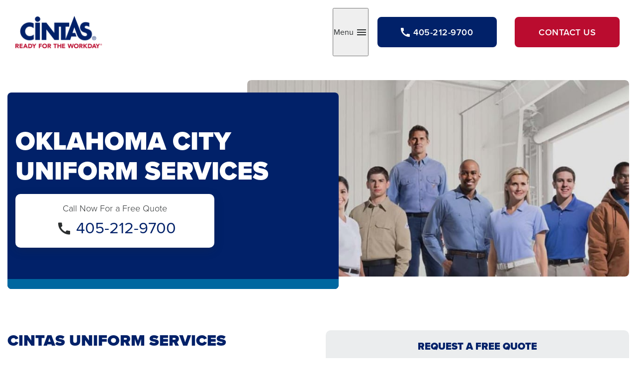

--- FILE ---
content_type: text/html; charset=utf-8
request_url: https://www.google.com/recaptcha/api2/anchor?ar=1&k=6LfD7NUpAAAAALGxfoc38CcRo94y27huI6gihoeJ&co=aHR0cHM6Ly93d3cuY2ludGFzLmNvbTo0NDM.&hl=en&v=PoyoqOPhxBO7pBk68S4YbpHZ&size=invisible&anchor-ms=20000&execute-ms=30000&cb=4pae7b46vapr
body_size: 48783
content:
<!DOCTYPE HTML><html dir="ltr" lang="en"><head><meta http-equiv="Content-Type" content="text/html; charset=UTF-8">
<meta http-equiv="X-UA-Compatible" content="IE=edge">
<title>reCAPTCHA</title>
<style type="text/css">
/* cyrillic-ext */
@font-face {
  font-family: 'Roboto';
  font-style: normal;
  font-weight: 400;
  font-stretch: 100%;
  src: url(//fonts.gstatic.com/s/roboto/v48/KFO7CnqEu92Fr1ME7kSn66aGLdTylUAMa3GUBHMdazTgWw.woff2) format('woff2');
  unicode-range: U+0460-052F, U+1C80-1C8A, U+20B4, U+2DE0-2DFF, U+A640-A69F, U+FE2E-FE2F;
}
/* cyrillic */
@font-face {
  font-family: 'Roboto';
  font-style: normal;
  font-weight: 400;
  font-stretch: 100%;
  src: url(//fonts.gstatic.com/s/roboto/v48/KFO7CnqEu92Fr1ME7kSn66aGLdTylUAMa3iUBHMdazTgWw.woff2) format('woff2');
  unicode-range: U+0301, U+0400-045F, U+0490-0491, U+04B0-04B1, U+2116;
}
/* greek-ext */
@font-face {
  font-family: 'Roboto';
  font-style: normal;
  font-weight: 400;
  font-stretch: 100%;
  src: url(//fonts.gstatic.com/s/roboto/v48/KFO7CnqEu92Fr1ME7kSn66aGLdTylUAMa3CUBHMdazTgWw.woff2) format('woff2');
  unicode-range: U+1F00-1FFF;
}
/* greek */
@font-face {
  font-family: 'Roboto';
  font-style: normal;
  font-weight: 400;
  font-stretch: 100%;
  src: url(//fonts.gstatic.com/s/roboto/v48/KFO7CnqEu92Fr1ME7kSn66aGLdTylUAMa3-UBHMdazTgWw.woff2) format('woff2');
  unicode-range: U+0370-0377, U+037A-037F, U+0384-038A, U+038C, U+038E-03A1, U+03A3-03FF;
}
/* math */
@font-face {
  font-family: 'Roboto';
  font-style: normal;
  font-weight: 400;
  font-stretch: 100%;
  src: url(//fonts.gstatic.com/s/roboto/v48/KFO7CnqEu92Fr1ME7kSn66aGLdTylUAMawCUBHMdazTgWw.woff2) format('woff2');
  unicode-range: U+0302-0303, U+0305, U+0307-0308, U+0310, U+0312, U+0315, U+031A, U+0326-0327, U+032C, U+032F-0330, U+0332-0333, U+0338, U+033A, U+0346, U+034D, U+0391-03A1, U+03A3-03A9, U+03B1-03C9, U+03D1, U+03D5-03D6, U+03F0-03F1, U+03F4-03F5, U+2016-2017, U+2034-2038, U+203C, U+2040, U+2043, U+2047, U+2050, U+2057, U+205F, U+2070-2071, U+2074-208E, U+2090-209C, U+20D0-20DC, U+20E1, U+20E5-20EF, U+2100-2112, U+2114-2115, U+2117-2121, U+2123-214F, U+2190, U+2192, U+2194-21AE, U+21B0-21E5, U+21F1-21F2, U+21F4-2211, U+2213-2214, U+2216-22FF, U+2308-230B, U+2310, U+2319, U+231C-2321, U+2336-237A, U+237C, U+2395, U+239B-23B7, U+23D0, U+23DC-23E1, U+2474-2475, U+25AF, U+25B3, U+25B7, U+25BD, U+25C1, U+25CA, U+25CC, U+25FB, U+266D-266F, U+27C0-27FF, U+2900-2AFF, U+2B0E-2B11, U+2B30-2B4C, U+2BFE, U+3030, U+FF5B, U+FF5D, U+1D400-1D7FF, U+1EE00-1EEFF;
}
/* symbols */
@font-face {
  font-family: 'Roboto';
  font-style: normal;
  font-weight: 400;
  font-stretch: 100%;
  src: url(//fonts.gstatic.com/s/roboto/v48/KFO7CnqEu92Fr1ME7kSn66aGLdTylUAMaxKUBHMdazTgWw.woff2) format('woff2');
  unicode-range: U+0001-000C, U+000E-001F, U+007F-009F, U+20DD-20E0, U+20E2-20E4, U+2150-218F, U+2190, U+2192, U+2194-2199, U+21AF, U+21E6-21F0, U+21F3, U+2218-2219, U+2299, U+22C4-22C6, U+2300-243F, U+2440-244A, U+2460-24FF, U+25A0-27BF, U+2800-28FF, U+2921-2922, U+2981, U+29BF, U+29EB, U+2B00-2BFF, U+4DC0-4DFF, U+FFF9-FFFB, U+10140-1018E, U+10190-1019C, U+101A0, U+101D0-101FD, U+102E0-102FB, U+10E60-10E7E, U+1D2C0-1D2D3, U+1D2E0-1D37F, U+1F000-1F0FF, U+1F100-1F1AD, U+1F1E6-1F1FF, U+1F30D-1F30F, U+1F315, U+1F31C, U+1F31E, U+1F320-1F32C, U+1F336, U+1F378, U+1F37D, U+1F382, U+1F393-1F39F, U+1F3A7-1F3A8, U+1F3AC-1F3AF, U+1F3C2, U+1F3C4-1F3C6, U+1F3CA-1F3CE, U+1F3D4-1F3E0, U+1F3ED, U+1F3F1-1F3F3, U+1F3F5-1F3F7, U+1F408, U+1F415, U+1F41F, U+1F426, U+1F43F, U+1F441-1F442, U+1F444, U+1F446-1F449, U+1F44C-1F44E, U+1F453, U+1F46A, U+1F47D, U+1F4A3, U+1F4B0, U+1F4B3, U+1F4B9, U+1F4BB, U+1F4BF, U+1F4C8-1F4CB, U+1F4D6, U+1F4DA, U+1F4DF, U+1F4E3-1F4E6, U+1F4EA-1F4ED, U+1F4F7, U+1F4F9-1F4FB, U+1F4FD-1F4FE, U+1F503, U+1F507-1F50B, U+1F50D, U+1F512-1F513, U+1F53E-1F54A, U+1F54F-1F5FA, U+1F610, U+1F650-1F67F, U+1F687, U+1F68D, U+1F691, U+1F694, U+1F698, U+1F6AD, U+1F6B2, U+1F6B9-1F6BA, U+1F6BC, U+1F6C6-1F6CF, U+1F6D3-1F6D7, U+1F6E0-1F6EA, U+1F6F0-1F6F3, U+1F6F7-1F6FC, U+1F700-1F7FF, U+1F800-1F80B, U+1F810-1F847, U+1F850-1F859, U+1F860-1F887, U+1F890-1F8AD, U+1F8B0-1F8BB, U+1F8C0-1F8C1, U+1F900-1F90B, U+1F93B, U+1F946, U+1F984, U+1F996, U+1F9E9, U+1FA00-1FA6F, U+1FA70-1FA7C, U+1FA80-1FA89, U+1FA8F-1FAC6, U+1FACE-1FADC, U+1FADF-1FAE9, U+1FAF0-1FAF8, U+1FB00-1FBFF;
}
/* vietnamese */
@font-face {
  font-family: 'Roboto';
  font-style: normal;
  font-weight: 400;
  font-stretch: 100%;
  src: url(//fonts.gstatic.com/s/roboto/v48/KFO7CnqEu92Fr1ME7kSn66aGLdTylUAMa3OUBHMdazTgWw.woff2) format('woff2');
  unicode-range: U+0102-0103, U+0110-0111, U+0128-0129, U+0168-0169, U+01A0-01A1, U+01AF-01B0, U+0300-0301, U+0303-0304, U+0308-0309, U+0323, U+0329, U+1EA0-1EF9, U+20AB;
}
/* latin-ext */
@font-face {
  font-family: 'Roboto';
  font-style: normal;
  font-weight: 400;
  font-stretch: 100%;
  src: url(//fonts.gstatic.com/s/roboto/v48/KFO7CnqEu92Fr1ME7kSn66aGLdTylUAMa3KUBHMdazTgWw.woff2) format('woff2');
  unicode-range: U+0100-02BA, U+02BD-02C5, U+02C7-02CC, U+02CE-02D7, U+02DD-02FF, U+0304, U+0308, U+0329, U+1D00-1DBF, U+1E00-1E9F, U+1EF2-1EFF, U+2020, U+20A0-20AB, U+20AD-20C0, U+2113, U+2C60-2C7F, U+A720-A7FF;
}
/* latin */
@font-face {
  font-family: 'Roboto';
  font-style: normal;
  font-weight: 400;
  font-stretch: 100%;
  src: url(//fonts.gstatic.com/s/roboto/v48/KFO7CnqEu92Fr1ME7kSn66aGLdTylUAMa3yUBHMdazQ.woff2) format('woff2');
  unicode-range: U+0000-00FF, U+0131, U+0152-0153, U+02BB-02BC, U+02C6, U+02DA, U+02DC, U+0304, U+0308, U+0329, U+2000-206F, U+20AC, U+2122, U+2191, U+2193, U+2212, U+2215, U+FEFF, U+FFFD;
}
/* cyrillic-ext */
@font-face {
  font-family: 'Roboto';
  font-style: normal;
  font-weight: 500;
  font-stretch: 100%;
  src: url(//fonts.gstatic.com/s/roboto/v48/KFO7CnqEu92Fr1ME7kSn66aGLdTylUAMa3GUBHMdazTgWw.woff2) format('woff2');
  unicode-range: U+0460-052F, U+1C80-1C8A, U+20B4, U+2DE0-2DFF, U+A640-A69F, U+FE2E-FE2F;
}
/* cyrillic */
@font-face {
  font-family: 'Roboto';
  font-style: normal;
  font-weight: 500;
  font-stretch: 100%;
  src: url(//fonts.gstatic.com/s/roboto/v48/KFO7CnqEu92Fr1ME7kSn66aGLdTylUAMa3iUBHMdazTgWw.woff2) format('woff2');
  unicode-range: U+0301, U+0400-045F, U+0490-0491, U+04B0-04B1, U+2116;
}
/* greek-ext */
@font-face {
  font-family: 'Roboto';
  font-style: normal;
  font-weight: 500;
  font-stretch: 100%;
  src: url(//fonts.gstatic.com/s/roboto/v48/KFO7CnqEu92Fr1ME7kSn66aGLdTylUAMa3CUBHMdazTgWw.woff2) format('woff2');
  unicode-range: U+1F00-1FFF;
}
/* greek */
@font-face {
  font-family: 'Roboto';
  font-style: normal;
  font-weight: 500;
  font-stretch: 100%;
  src: url(//fonts.gstatic.com/s/roboto/v48/KFO7CnqEu92Fr1ME7kSn66aGLdTylUAMa3-UBHMdazTgWw.woff2) format('woff2');
  unicode-range: U+0370-0377, U+037A-037F, U+0384-038A, U+038C, U+038E-03A1, U+03A3-03FF;
}
/* math */
@font-face {
  font-family: 'Roboto';
  font-style: normal;
  font-weight: 500;
  font-stretch: 100%;
  src: url(//fonts.gstatic.com/s/roboto/v48/KFO7CnqEu92Fr1ME7kSn66aGLdTylUAMawCUBHMdazTgWw.woff2) format('woff2');
  unicode-range: U+0302-0303, U+0305, U+0307-0308, U+0310, U+0312, U+0315, U+031A, U+0326-0327, U+032C, U+032F-0330, U+0332-0333, U+0338, U+033A, U+0346, U+034D, U+0391-03A1, U+03A3-03A9, U+03B1-03C9, U+03D1, U+03D5-03D6, U+03F0-03F1, U+03F4-03F5, U+2016-2017, U+2034-2038, U+203C, U+2040, U+2043, U+2047, U+2050, U+2057, U+205F, U+2070-2071, U+2074-208E, U+2090-209C, U+20D0-20DC, U+20E1, U+20E5-20EF, U+2100-2112, U+2114-2115, U+2117-2121, U+2123-214F, U+2190, U+2192, U+2194-21AE, U+21B0-21E5, U+21F1-21F2, U+21F4-2211, U+2213-2214, U+2216-22FF, U+2308-230B, U+2310, U+2319, U+231C-2321, U+2336-237A, U+237C, U+2395, U+239B-23B7, U+23D0, U+23DC-23E1, U+2474-2475, U+25AF, U+25B3, U+25B7, U+25BD, U+25C1, U+25CA, U+25CC, U+25FB, U+266D-266F, U+27C0-27FF, U+2900-2AFF, U+2B0E-2B11, U+2B30-2B4C, U+2BFE, U+3030, U+FF5B, U+FF5D, U+1D400-1D7FF, U+1EE00-1EEFF;
}
/* symbols */
@font-face {
  font-family: 'Roboto';
  font-style: normal;
  font-weight: 500;
  font-stretch: 100%;
  src: url(//fonts.gstatic.com/s/roboto/v48/KFO7CnqEu92Fr1ME7kSn66aGLdTylUAMaxKUBHMdazTgWw.woff2) format('woff2');
  unicode-range: U+0001-000C, U+000E-001F, U+007F-009F, U+20DD-20E0, U+20E2-20E4, U+2150-218F, U+2190, U+2192, U+2194-2199, U+21AF, U+21E6-21F0, U+21F3, U+2218-2219, U+2299, U+22C4-22C6, U+2300-243F, U+2440-244A, U+2460-24FF, U+25A0-27BF, U+2800-28FF, U+2921-2922, U+2981, U+29BF, U+29EB, U+2B00-2BFF, U+4DC0-4DFF, U+FFF9-FFFB, U+10140-1018E, U+10190-1019C, U+101A0, U+101D0-101FD, U+102E0-102FB, U+10E60-10E7E, U+1D2C0-1D2D3, U+1D2E0-1D37F, U+1F000-1F0FF, U+1F100-1F1AD, U+1F1E6-1F1FF, U+1F30D-1F30F, U+1F315, U+1F31C, U+1F31E, U+1F320-1F32C, U+1F336, U+1F378, U+1F37D, U+1F382, U+1F393-1F39F, U+1F3A7-1F3A8, U+1F3AC-1F3AF, U+1F3C2, U+1F3C4-1F3C6, U+1F3CA-1F3CE, U+1F3D4-1F3E0, U+1F3ED, U+1F3F1-1F3F3, U+1F3F5-1F3F7, U+1F408, U+1F415, U+1F41F, U+1F426, U+1F43F, U+1F441-1F442, U+1F444, U+1F446-1F449, U+1F44C-1F44E, U+1F453, U+1F46A, U+1F47D, U+1F4A3, U+1F4B0, U+1F4B3, U+1F4B9, U+1F4BB, U+1F4BF, U+1F4C8-1F4CB, U+1F4D6, U+1F4DA, U+1F4DF, U+1F4E3-1F4E6, U+1F4EA-1F4ED, U+1F4F7, U+1F4F9-1F4FB, U+1F4FD-1F4FE, U+1F503, U+1F507-1F50B, U+1F50D, U+1F512-1F513, U+1F53E-1F54A, U+1F54F-1F5FA, U+1F610, U+1F650-1F67F, U+1F687, U+1F68D, U+1F691, U+1F694, U+1F698, U+1F6AD, U+1F6B2, U+1F6B9-1F6BA, U+1F6BC, U+1F6C6-1F6CF, U+1F6D3-1F6D7, U+1F6E0-1F6EA, U+1F6F0-1F6F3, U+1F6F7-1F6FC, U+1F700-1F7FF, U+1F800-1F80B, U+1F810-1F847, U+1F850-1F859, U+1F860-1F887, U+1F890-1F8AD, U+1F8B0-1F8BB, U+1F8C0-1F8C1, U+1F900-1F90B, U+1F93B, U+1F946, U+1F984, U+1F996, U+1F9E9, U+1FA00-1FA6F, U+1FA70-1FA7C, U+1FA80-1FA89, U+1FA8F-1FAC6, U+1FACE-1FADC, U+1FADF-1FAE9, U+1FAF0-1FAF8, U+1FB00-1FBFF;
}
/* vietnamese */
@font-face {
  font-family: 'Roboto';
  font-style: normal;
  font-weight: 500;
  font-stretch: 100%;
  src: url(//fonts.gstatic.com/s/roboto/v48/KFO7CnqEu92Fr1ME7kSn66aGLdTylUAMa3OUBHMdazTgWw.woff2) format('woff2');
  unicode-range: U+0102-0103, U+0110-0111, U+0128-0129, U+0168-0169, U+01A0-01A1, U+01AF-01B0, U+0300-0301, U+0303-0304, U+0308-0309, U+0323, U+0329, U+1EA0-1EF9, U+20AB;
}
/* latin-ext */
@font-face {
  font-family: 'Roboto';
  font-style: normal;
  font-weight: 500;
  font-stretch: 100%;
  src: url(//fonts.gstatic.com/s/roboto/v48/KFO7CnqEu92Fr1ME7kSn66aGLdTylUAMa3KUBHMdazTgWw.woff2) format('woff2');
  unicode-range: U+0100-02BA, U+02BD-02C5, U+02C7-02CC, U+02CE-02D7, U+02DD-02FF, U+0304, U+0308, U+0329, U+1D00-1DBF, U+1E00-1E9F, U+1EF2-1EFF, U+2020, U+20A0-20AB, U+20AD-20C0, U+2113, U+2C60-2C7F, U+A720-A7FF;
}
/* latin */
@font-face {
  font-family: 'Roboto';
  font-style: normal;
  font-weight: 500;
  font-stretch: 100%;
  src: url(//fonts.gstatic.com/s/roboto/v48/KFO7CnqEu92Fr1ME7kSn66aGLdTylUAMa3yUBHMdazQ.woff2) format('woff2');
  unicode-range: U+0000-00FF, U+0131, U+0152-0153, U+02BB-02BC, U+02C6, U+02DA, U+02DC, U+0304, U+0308, U+0329, U+2000-206F, U+20AC, U+2122, U+2191, U+2193, U+2212, U+2215, U+FEFF, U+FFFD;
}
/* cyrillic-ext */
@font-face {
  font-family: 'Roboto';
  font-style: normal;
  font-weight: 900;
  font-stretch: 100%;
  src: url(//fonts.gstatic.com/s/roboto/v48/KFO7CnqEu92Fr1ME7kSn66aGLdTylUAMa3GUBHMdazTgWw.woff2) format('woff2');
  unicode-range: U+0460-052F, U+1C80-1C8A, U+20B4, U+2DE0-2DFF, U+A640-A69F, U+FE2E-FE2F;
}
/* cyrillic */
@font-face {
  font-family: 'Roboto';
  font-style: normal;
  font-weight: 900;
  font-stretch: 100%;
  src: url(//fonts.gstatic.com/s/roboto/v48/KFO7CnqEu92Fr1ME7kSn66aGLdTylUAMa3iUBHMdazTgWw.woff2) format('woff2');
  unicode-range: U+0301, U+0400-045F, U+0490-0491, U+04B0-04B1, U+2116;
}
/* greek-ext */
@font-face {
  font-family: 'Roboto';
  font-style: normal;
  font-weight: 900;
  font-stretch: 100%;
  src: url(//fonts.gstatic.com/s/roboto/v48/KFO7CnqEu92Fr1ME7kSn66aGLdTylUAMa3CUBHMdazTgWw.woff2) format('woff2');
  unicode-range: U+1F00-1FFF;
}
/* greek */
@font-face {
  font-family: 'Roboto';
  font-style: normal;
  font-weight: 900;
  font-stretch: 100%;
  src: url(//fonts.gstatic.com/s/roboto/v48/KFO7CnqEu92Fr1ME7kSn66aGLdTylUAMa3-UBHMdazTgWw.woff2) format('woff2');
  unicode-range: U+0370-0377, U+037A-037F, U+0384-038A, U+038C, U+038E-03A1, U+03A3-03FF;
}
/* math */
@font-face {
  font-family: 'Roboto';
  font-style: normal;
  font-weight: 900;
  font-stretch: 100%;
  src: url(//fonts.gstatic.com/s/roboto/v48/KFO7CnqEu92Fr1ME7kSn66aGLdTylUAMawCUBHMdazTgWw.woff2) format('woff2');
  unicode-range: U+0302-0303, U+0305, U+0307-0308, U+0310, U+0312, U+0315, U+031A, U+0326-0327, U+032C, U+032F-0330, U+0332-0333, U+0338, U+033A, U+0346, U+034D, U+0391-03A1, U+03A3-03A9, U+03B1-03C9, U+03D1, U+03D5-03D6, U+03F0-03F1, U+03F4-03F5, U+2016-2017, U+2034-2038, U+203C, U+2040, U+2043, U+2047, U+2050, U+2057, U+205F, U+2070-2071, U+2074-208E, U+2090-209C, U+20D0-20DC, U+20E1, U+20E5-20EF, U+2100-2112, U+2114-2115, U+2117-2121, U+2123-214F, U+2190, U+2192, U+2194-21AE, U+21B0-21E5, U+21F1-21F2, U+21F4-2211, U+2213-2214, U+2216-22FF, U+2308-230B, U+2310, U+2319, U+231C-2321, U+2336-237A, U+237C, U+2395, U+239B-23B7, U+23D0, U+23DC-23E1, U+2474-2475, U+25AF, U+25B3, U+25B7, U+25BD, U+25C1, U+25CA, U+25CC, U+25FB, U+266D-266F, U+27C0-27FF, U+2900-2AFF, U+2B0E-2B11, U+2B30-2B4C, U+2BFE, U+3030, U+FF5B, U+FF5D, U+1D400-1D7FF, U+1EE00-1EEFF;
}
/* symbols */
@font-face {
  font-family: 'Roboto';
  font-style: normal;
  font-weight: 900;
  font-stretch: 100%;
  src: url(//fonts.gstatic.com/s/roboto/v48/KFO7CnqEu92Fr1ME7kSn66aGLdTylUAMaxKUBHMdazTgWw.woff2) format('woff2');
  unicode-range: U+0001-000C, U+000E-001F, U+007F-009F, U+20DD-20E0, U+20E2-20E4, U+2150-218F, U+2190, U+2192, U+2194-2199, U+21AF, U+21E6-21F0, U+21F3, U+2218-2219, U+2299, U+22C4-22C6, U+2300-243F, U+2440-244A, U+2460-24FF, U+25A0-27BF, U+2800-28FF, U+2921-2922, U+2981, U+29BF, U+29EB, U+2B00-2BFF, U+4DC0-4DFF, U+FFF9-FFFB, U+10140-1018E, U+10190-1019C, U+101A0, U+101D0-101FD, U+102E0-102FB, U+10E60-10E7E, U+1D2C0-1D2D3, U+1D2E0-1D37F, U+1F000-1F0FF, U+1F100-1F1AD, U+1F1E6-1F1FF, U+1F30D-1F30F, U+1F315, U+1F31C, U+1F31E, U+1F320-1F32C, U+1F336, U+1F378, U+1F37D, U+1F382, U+1F393-1F39F, U+1F3A7-1F3A8, U+1F3AC-1F3AF, U+1F3C2, U+1F3C4-1F3C6, U+1F3CA-1F3CE, U+1F3D4-1F3E0, U+1F3ED, U+1F3F1-1F3F3, U+1F3F5-1F3F7, U+1F408, U+1F415, U+1F41F, U+1F426, U+1F43F, U+1F441-1F442, U+1F444, U+1F446-1F449, U+1F44C-1F44E, U+1F453, U+1F46A, U+1F47D, U+1F4A3, U+1F4B0, U+1F4B3, U+1F4B9, U+1F4BB, U+1F4BF, U+1F4C8-1F4CB, U+1F4D6, U+1F4DA, U+1F4DF, U+1F4E3-1F4E6, U+1F4EA-1F4ED, U+1F4F7, U+1F4F9-1F4FB, U+1F4FD-1F4FE, U+1F503, U+1F507-1F50B, U+1F50D, U+1F512-1F513, U+1F53E-1F54A, U+1F54F-1F5FA, U+1F610, U+1F650-1F67F, U+1F687, U+1F68D, U+1F691, U+1F694, U+1F698, U+1F6AD, U+1F6B2, U+1F6B9-1F6BA, U+1F6BC, U+1F6C6-1F6CF, U+1F6D3-1F6D7, U+1F6E0-1F6EA, U+1F6F0-1F6F3, U+1F6F7-1F6FC, U+1F700-1F7FF, U+1F800-1F80B, U+1F810-1F847, U+1F850-1F859, U+1F860-1F887, U+1F890-1F8AD, U+1F8B0-1F8BB, U+1F8C0-1F8C1, U+1F900-1F90B, U+1F93B, U+1F946, U+1F984, U+1F996, U+1F9E9, U+1FA00-1FA6F, U+1FA70-1FA7C, U+1FA80-1FA89, U+1FA8F-1FAC6, U+1FACE-1FADC, U+1FADF-1FAE9, U+1FAF0-1FAF8, U+1FB00-1FBFF;
}
/* vietnamese */
@font-face {
  font-family: 'Roboto';
  font-style: normal;
  font-weight: 900;
  font-stretch: 100%;
  src: url(//fonts.gstatic.com/s/roboto/v48/KFO7CnqEu92Fr1ME7kSn66aGLdTylUAMa3OUBHMdazTgWw.woff2) format('woff2');
  unicode-range: U+0102-0103, U+0110-0111, U+0128-0129, U+0168-0169, U+01A0-01A1, U+01AF-01B0, U+0300-0301, U+0303-0304, U+0308-0309, U+0323, U+0329, U+1EA0-1EF9, U+20AB;
}
/* latin-ext */
@font-face {
  font-family: 'Roboto';
  font-style: normal;
  font-weight: 900;
  font-stretch: 100%;
  src: url(//fonts.gstatic.com/s/roboto/v48/KFO7CnqEu92Fr1ME7kSn66aGLdTylUAMa3KUBHMdazTgWw.woff2) format('woff2');
  unicode-range: U+0100-02BA, U+02BD-02C5, U+02C7-02CC, U+02CE-02D7, U+02DD-02FF, U+0304, U+0308, U+0329, U+1D00-1DBF, U+1E00-1E9F, U+1EF2-1EFF, U+2020, U+20A0-20AB, U+20AD-20C0, U+2113, U+2C60-2C7F, U+A720-A7FF;
}
/* latin */
@font-face {
  font-family: 'Roboto';
  font-style: normal;
  font-weight: 900;
  font-stretch: 100%;
  src: url(//fonts.gstatic.com/s/roboto/v48/KFO7CnqEu92Fr1ME7kSn66aGLdTylUAMa3yUBHMdazQ.woff2) format('woff2');
  unicode-range: U+0000-00FF, U+0131, U+0152-0153, U+02BB-02BC, U+02C6, U+02DA, U+02DC, U+0304, U+0308, U+0329, U+2000-206F, U+20AC, U+2122, U+2191, U+2193, U+2212, U+2215, U+FEFF, U+FFFD;
}

</style>
<link rel="stylesheet" type="text/css" href="https://www.gstatic.com/recaptcha/releases/PoyoqOPhxBO7pBk68S4YbpHZ/styles__ltr.css">
<script nonce="vljksYzYBm7HbJ7t-GH-Rg" type="text/javascript">window['__recaptcha_api'] = 'https://www.google.com/recaptcha/api2/';</script>
<script type="text/javascript" src="https://www.gstatic.com/recaptcha/releases/PoyoqOPhxBO7pBk68S4YbpHZ/recaptcha__en.js" nonce="vljksYzYBm7HbJ7t-GH-Rg">
      
    </script></head>
<body><div id="rc-anchor-alert" class="rc-anchor-alert"></div>
<input type="hidden" id="recaptcha-token" value="[base64]">
<script type="text/javascript" nonce="vljksYzYBm7HbJ7t-GH-Rg">
      recaptcha.anchor.Main.init("[\x22ainput\x22,[\x22bgdata\x22,\x22\x22,\[base64]/[base64]/[base64]/ZyhXLGgpOnEoW04sMjEsbF0sVywwKSxoKSxmYWxzZSxmYWxzZSl9Y2F0Y2goayl7RygzNTgsVyk/[base64]/[base64]/[base64]/[base64]/[base64]/[base64]/[base64]/bmV3IEJbT10oRFswXSk6dz09Mj9uZXcgQltPXShEWzBdLERbMV0pOnc9PTM/bmV3IEJbT10oRFswXSxEWzFdLERbMl0pOnc9PTQ/[base64]/[base64]/[base64]/[base64]/[base64]\\u003d\x22,\[base64]\\u003d\x22,\x22M3RqD8KUw4XDv8KWwoYfw77DocOmQMO8w7tIwpIGfyvDm8K1w5gdUTNjwrl2KRbCkArCugnCoi1Kw7QfasKxwq3DnwRWwq9aJ2DDoRjCs8K/E3J9w6ADcMKvwp06fMKlw5AcFFPCoUTDrx5jwrnDlsKMw7csw7xJNwvDgcOnw4HDvTcMwpTCnhnDj8OwLkdcw4N7E8O0w7F9AsOcd8KlZsKxwqnCt8KZwpkQMMKww6U7Bz3CrzwDGF/DoQlzX8KfEMOLEjE7w6xZwpXDoMOUf8Opw5zDsMOgRsOhfsOIRsK1wpTDvHDDrCcDWh8Awr/Cl8K/[base64]/wp/CkATDpD7ChsO4eUNtwp4NwpZRZ8KsehPCssOOw77CuBHCp0pDw5nDjknDuDTCgRVywovDr8OowpYGw6kFWMKyKGrCvsKQAMOhwqLDkwkQwo3DmsKBATs2RMOhHkwNQMOJX3XDl8Kvw4vDrGtoHwoOw4zCkMOZw4RhwpnDnlrCpCh/w7zCrRlQwrg3XCUlXW/Ck8K/w5zChcKuw7ICDDHCpy5qwolhNcKxc8K1wqrCqhQFTyrCi27Dh10Jw6kPw4nDqCtIYntRPcKww4pMw4N4wrIYw4rDhyDCrS/CrMKKwq/Dhig/ZsKewrvDjxkpVsO7w47DpMKtw6vDokLCkVNUcsOlFcKnH8Kbw4fDn8KzNRl4wrfCpsO/[base64]/[base64]/CkWXDggUdEsK6BMKTwq7DgMK0w4vDi8KvRsKqw7TCikPDmkzDlwdQwpBew6ZNwrptG8Khw6/Di8OjKsOrwpbCvjTCk8KubMOEw43CusOVwobDmcKcw6x2w40yw5djHXXCuQ3DmSoyUMKRD8KrbsK5wr/Dowdnw5AJYA7DkjsBw44GEQrDgMOYwrbDp8Kcw4zDvCdEw73Co8OJW8Orw5FuwrEpbcK+w5JoG8KYwp3DgXDCjcKRwpXCvhM3NMKVwroTJ3LDosOOBF7Du8KOQl9vLC/[base64]/X8K9bcODI3lcwoTCuMKsw4DDn8KgKQ7DsMOYw7lWH8K5w5PDhMKOw7Z7OgXCqMKUJDMTfCPDp8Orw5HCo8KZRmUMeMOnCsOjwqUtwrsZRnnDpcOFwqsowrvCsV/DmEjDn8KrdMKQTxMbAMO2wr1XwpnDtgvDv8OuVcO2XzrDrMKsUsKrw7wecAhEAnxgbsOdX1fClMOxR8Ocw4zDnsOoH8Oyw6hEwqPCpMK/w6cRw7oPO8OMBCJfw69qf8OFw4Nlwrk7wpPDqsKDwpHCvy7ClMKOWsKwCltDV1N1acOvScOPw4Vxw7bDjcKww6/Cg8Obw57Cs2V3dzEENgBqWidMw7TCgcKjD8OraBLCkk3Ds8O0woDDlSPDu8Kcwq95IgrDrjdDwrcaPMOyw60uwqVHGGjDjsO3J8OdwoMQQRsRw6zCqMOhJiLCt8OSw4TDqWDDjcKrAFI3wr1kw5Y0VMOmwpRtVG/CizBuw5cqYcOCV1/CkR3ChhvCoVkdAsKecsKrW8OzYMO0UMOAwokjfGkyGTrCpMO8SGrDpMKCw7fDkBfCn8OGw6NiWCXDknLDv3tvwowcVsKhb8OUwoNIf0wvTMOvwp9QA8KzaT/DhCXDqD0YFy0QP8K8woFUIMKuwrdnw6howr/CglZrwpx/ZwTDk8OJeMOeJCLCpwwPIGzDtGHCrMOmS8OJHRMmayzDl8OLwoPDkyHCsXwfwrnCuz/CvsK4w4TDlcKFMsOyw4fCucKkbQY0PMOuw4TCvWApwqjDk0PDq8OgC13Dr1t7V31qw7jCjE3CgsKbwrTDiDFPwpV6w5NNwrhha2/DpCHDucK+w7nDmcK+RsKoYmd1YTPCm8KUMxHDrXtXwovColpMw4sRM19oQgFCwr/DoMKoZRYCwp/CiiAYw7Yiw4PCl8OVSwTDqcKcwqXCiEbDnRN3w7PCssKkV8KbwqnCkcKJwo12w4wNMMKDJcOdJsOtwoDDgsK2w5HDr2DCnRzDisOwZsKkw7jCjsK/cMK4w78WbmTDhDfDgDtEw6jCtxB/w4jCsMOIKsOaesODKnvDu2rCkcOQJcOUwolRw5/CqsKRw5fDuBY1KsOtAEPComfCkVvCn2XDqmsEwq4dHcKrw5nDh8Kqwr1pV07DvXlCLxzDpcOGZMKAUjZdw4smdsOIXsO9wpzCscO3KAfCk8KSw5LCqXdDwoHDvcKdFMOsCMKbFR/[base64]/DkypGK8KkwqbDlcOVw5Ziw6zDuTbDvSQlDQNkexTDvcO4w4hhZR48w6zDiMOFw7XCqFXDmsOkeGFiwq7Dpj5yEcK+w6zCpsODdcO6L8O7wqrDgVZRE3/DsTLDjsO9w6XDp3HCqMKSBRnCmcOdw5tgWCrClWXCsF7CpjTDuHIyw6PCgj0EcTkHFMKMSQI/RibCksKsQnkLcMOwFsO6wq0dw6hWTsKCb2sowo/CisKrLTLDlsKOI8Kew4Jdw7kYJSUdwqbCmRXDoDVRw7ZRw4ohLsK1wrdJcw/CvMKSbF4YwoXDtcKLw7/DpcOCwonCpXnDsBHDo1HDnkzDrsOvQ0jCjncuGsKTwoZ1w5DCuW7DisO6GkLDp2nDnsOzRsKtG8KFwoHCt3cjw6EjwqgQDsO2wqJVwqnCojHDhsKvIX/CtQUuWsOQFSXDmQsiOHVHQ8OswpDCrsO/w61HLUDChcKZTSdTwq0eFAXDhnvCj8KfbMKQbsONYsKQw5nClFPDt3/Du8Kow5lCw5pUHsKiw6LCilzDmAzDn3HDpEPDqCvCgVjDvB02GHvDhjkZST5bF8KBOjDDhcO7wpLDjsK+wqZmw7Qyw5jDrW7CmkFbaMKFFjsvUiPDmcOhFhHCs8KKwrvDgDAEJ0vCusOqwqRuLMOYwrwHwqJxP8O8dksVIMOrw4xlbVVOwpkOZcOIwrsKwpAjKMOpZg/DtcOEw6QGw6/Cj8OJCcKSwqVDUsKoZwbDpjrCpx3CmRxRw4sAUCdBPznDvi00cMOTwqJew7zCkcOMwrfClXQdLMOIfMONBGNeAcKww5sQwqnCgQp8wogRwqZDwqDCvRMJJworAsKNwoTDsxHCtcKZwqPDmCHCsCDDuUgYwonDoRV3wp/[base64]/DrsOnw6fClEoiw7MxBXZgdikSGMKhRMKLAcKSVsKRUBcCwrQwwrTCtsKbMcOIUMOkwrlMPcOiwosjwpjCj8O6wpsJw78bwqLCnis3XXDDgcOcXsOrwr3DnMKbbsK+ZMOock3Ds8KYw6TDkxh7wpXDr8KeNMOcw59qB8Otw7PCpRJCM3M4woIQR2jDtUVCw4/Dk8KSwqAuw5jDncOSwrjDq8K5DmHCrU/[base64]/ChcKLwo/Di8KTwopSFsKawq4dwo3DqRRrWEV4EcKPwpXCt8OlwoTCm8OHCHEfTX9uIMKmwrhqw4N/wqDDnMO1w5bCqGlpwphJw4PDlsOiw6HCjsKEDD8UwqQ4FxIdwpvDlRg4woYJwqHCgsK4wrZYYEc6dsK9w59/wpcFax5Ue8KGwqoWe2QtZBTChWfDjAE2worCil3Cu8OCJn00Q8K4wqXDhQ3CkCgIDxLDo8OswrMuwq52PMKcw5vDsMKtw6jDvcKCwpDCp8KmLMOxw4jCmi/ChMK1wqExUsKDCXctwobCusO9w4/[base64]/DnBBANX7DkCEgw6oqwpXCkMO1asOWwq/[base64]/[base64]/ChkjDhD3Csxt+IsOkw7Y+wrjDhcKSw7/[base64]/[base64]/PMKOw5FfaMKrw6ZxQMK5wrPDlTPCs8KAC2DDo8OqWsOtEMO/w7rCpsOUcAjCocOlwoLCh8OYbcKawoXDv8Odw4lbwrkRIkwSw6pGaGdtAR/CniLDm8OcWcKOI8Ofw5sIJ8O4FcKKw7cbwq3Ci8KIw5LDrwvDr8OsfcKCWRpISRzDg8OKOsKOw43ChsKtwpRYw5bDv1QYKVPCvQohQn4eMAoUw6woTsOLw5NjUxvClkPCjMOgwrZSwr0xBcKIL0TCtwc0dsOqfwJDw7nCqcOIccKXWWd/w7ZdCX3Cq8OuYiTDvwdXwqzCisKqw4YCw6XDosK3U8OnbnDDu0HDg8OOw7/Co1xBw5/DmsOPw5TDhzIpw7Zkw4cQfsKYHcKFwoHDskd6w5Fiwo3DnXQbw5nDnMKiYQLDmcKKCcOfDTkuAV7DjTJOwqTCosOqfsOkw7vCkMOKM18dw5Uew6AlXsOwZMK1NDdZPcOxWCQAw7UxUcK4w47CnHouesK2OMOxEMKSw58OwqYfwrLDmsORwoLCuw0pYW/[base64]/DqB5MLy3DkMKjEsO9EcO1FMK6JzYJwoY/KDzDpFzCrsO4w6DCl8Okw6xPJGjDrsKiL1bDkDsXEHBtFcKcNMK/eMKXw7TCoSvDmcOEw5bDhUAEMj9Uw6XDk8KrKcOwbcKzw7ERwr3CpMKVVMK6w6YnwqfChjYkAGBbw6TDqHQJIcO0w64uwp7DmcK6RABeBsKAGTPCrmrDn8OtFMKpNRfCq8O/wrPDihfCnMKURDgUw71MQznDiiQEw6MmeMK7wphRVMOiQW7Dimxswol5w4jCnkErwoZuG8KaZBPDo1TCu1Z5e3xwwqYyw4LCsXknwoJ9w5g7fiPDsMKPBcOFwpfDjRMWXlwwKybCvcO1wrLDscOHwrdQYsKiX3crw4nDlCl/[base64]/DiFNcwrfDpwIaw7DDvcO/[base64]/[base64]/[base64]/[base64]/DiBNUTD0XwqLDisKDw6rDq8KVw6jCtcKCPC0ww7XCuSLDicK1w6k2YSLDvsOQRg84wr3DtMK3wpwiw57Cry8Jw4ACwrJhUFzDkABbw5nDssOKI8KXw6Z5PC1OMhDDv8KbC2rCrcO0B0x2wpLCllRAw6DDv8OOS8O1w5/CuMO1V28eJsO1wpwUUcORc1omJcOawqbCq8Obwq/Ci8KbPcK6wrgDGMKwwrPDjAnCr8OSYGvDoyIhwrlywpPCvsOiwoRSdXrDucO7DAp8ElJ4wrrDomdsw4XCgcKseMOiE1lZw4BFGcKSw5HCssOOwrfCu8ONXkNdJHReYVs0wqHDqHVpUsOxwoQowqlgNMKNP8KjHMKjw7/CoMKGDMKuwoHCnMKgw7gYw4Y8w609RMKpZiRUwrbDiMORwoHCn8OfwqDDuVjCi0rDtMOGwpd9wpLCscK9QMKvwodhYMKDw7TCpD8AK8KKwp8Gw7QpwqLDu8KpwoFhFsKhXsK+worDlybCtDPDlnhcHyU/En3Cm8KUQsOzBWJWAk/[base64]/[base64]/w5fClMKPw69WPMOqw5jCpDDDvhDDjh5cTA3DrU8lbQ4EwrR0VcOMYD4LXAvDj8Odw6tqw7pXw4rDs1vDkDnDgMOkw6bCicKpw5MvFsO/CcOoO2YkCcKkw5vDqApALwnDiMKUAwLDtcKrwqNzw6jCjhjDkG7Cnk/[base64]/DiyckwpdxPcKfwrPDmD5nw508RMOAVXsCYHlhwpbDsEMxK8OnMsKTOkwCTHpnH8Oqw4vCrsKQX8KIDyxKHVHDvSQKXGjCssKXwp/CrxvDrUHDk8OEworCsB7DhxDCgsOACMOwHMKjwoHCj8OKbsKWeMO8worChDHCq1bChXEaw6HCv8OLDyV1wq3Doh5ewqUWw4tzwrtcKnR1wo8uw4JleSdUe2fCmXbDm8OgXRVOwpkubAfDoXAVfMKHFcOywrDCjD/Cu8O2wo7Cq8O8YMOEXjvCkgVKw5/Dp0XDnsO0w4AdwovDlMKxGgzDqhgawqrDqWREJBfDoMOGw5sBwofDtCVFPsKzw7pzwpPDuMKuw6LDnVMjw6XCiMKwwo1bwrpgAsOEwrXCi8KhPsOfNsKOwqfCv8KWwqhfw7zCscKkw5ZUVcK4acK7CcKdw6vCjWLDh8OMen3CjgzDqRYZw5/CosKqA8KkwoAfwoJpYUQWwrgjJ8Kkw5IrB2EGwrUOwoPCkEDCs8KgSUc2w5HDtGhKdsKzwrrCsMOZw6fCvHLCqsOCcT5Ywp/Dq0JFI8OMw51IwqvCl8OSw68/[base64]/DisKtw7TCscO8b8O6w5LClxQNw59neWU2eVrDiMKsVcK9w6V8w4DDlQfDk1jDkFoSUcKXQF8OQ3JbV8K2BcOywonCoA/DgMKuw6tYwpXDlDDCjcOed8OFXsOsOFVqSEo9w64pQHTCksKhcUMhw6jDqnxbZcOKf1PClC/Dm25pDsK3PTDDssOXwpnCgFE1wojChSx5J8OTCA0jUn7CvcKqwp5kXzLDkcKswrHCm8Kjw7MKwpfDvcKBw4nDkF/Dt8Kaw6/DtCfCvcKow7LDm8OFQWXDv8K0SsOmwrBtVcKTL8OFFMKVEkYQwpMQVMOxC1LDqkDDulDCrcOAXxXCvH7CqsO5wo7Dgl3CmMOrwqxNMHEpwrB0w4Uew5HCusKRTMKyFcKePAjCqMKWSMOwYThgwq/Cr8KewovDoMKXw5XDpsK3w6lZwpzCjMKQYcKxMsO8wpIRwp5swoV7Pk3DmcKXccOUwo5Lw7hCwqVgIDN0wo13w4N4VMOYDAsdwr3Dm8ORwq/DpMKFSl/DuCvDswnDpXHChcOTNsOyOyPDhcOkPsOcw4N0NjPCnE/DpRvCsB8ewqrCtDARwq3CocKPwq9HwoFpBXXDlcK5wqoKJ3QDUcKnwoPDkcKFBcO6HMKyw4BgNsOWwpDDvcKrCUVOw4bCsn1eXw9Yw4PCp8ONHsOPbxPDjn8iwoBWAnvDuMO3wo5uUwZvMsKzwpo/cMKmFsKmwro1w5J1VSjConVZwoTCssKKMGIpw4ASwocLZ8Kyw5bCr3HDj8OgecOvworCtBEqHx7CicOKwr7CuGXDnW9lw4x1BjbCi8OewpAnR8KuLcK3GWhDw5fDukEQw6JHc3fDjsKdE2lOwpZIw6bCusOVw649wq/ChMOoY8KOw6FVRChxOztxKsO/IcOnwog8wq0YwqYVN8KsahJIVx5cw6rCqS3DjMK6VQcaSjpJw4XCsx5YZ2sScH7DhwvCky0tJ0AIwozCmFvCszocYFwtC0U8QMOuw6UhVyXCicKCwpdzwp4kUsOtLcKNMkFsLMK5w59HwrVVwoPCk8OXcMObD3/DmMO1DsK1wpTChQF6w5jDmnfCoQrCn8Ovw4TDqsONwrIVwqsKFyEEwpAHWC94wrXDnMOyLcKZw7vCsMKMw7kkEcKaNg51w48yKcKZw4Iyw6kefcK2w4ZEw4ILwq7DoMOnGS3ChzDDn8O2wqLCj1VIKcObw73DnAASGljDpGUPw4A9DsOXw4kWWX3DocK/Uh4aw659ZcO9w5jDkcKbL8KRScKyw5/[base64]/[base64]/[base64]/J8OHw49EJmvCgCUtanbCr8KLdcO/wqgfwr1qGzdWw5nCncKNJMKCw5lCwqnCl8Ond8OGRn8JwrRyM8K6wrLClE3CnMOIZMKVDWLCpCQsAMO8w4Alw6HDn8KZG1hcdksBwr4lw6gKEcKbw7kxwrPDvF9lwo/[base64]/wr43JHBbLAgsX8K4wozCjmPDusKfwo7CpAQGJTMdbDpdw4svw6zDgi53wqTCozzCplfDq8OpCsO0UMKuwo9AJwDCncKyAnvDn8OFwq3DrxHDs0dIwq7CuXc5wqbDuTzDtsOjw5dIwrzDoMOyw6hKwrcgwqRLw6kZNcKWAsOdfmXDocKgL3JTfsKFw6oTw7XDh0/DrAYyw4vCvMOow7xFA8KlbVnDsMOwE8OEewbCknbDgMKVaQBlKjjDv8OpGBPCosOYw7nDhATCt0bDiMK/wrgzMwUBVcOdeUMFw7siw7swZ8Kew44fX3DDssO2w6nDm8KkecOjwrdHfSjCr1LDgMK6RsOYwqHDm8KwwprDpcO5wp/DqDE3wrIqaHnClhVNYWDDkCfDrcKXw4XDrk0kwrZ1w5YnwpgVasOVSMOXPiTDhsKwwrNqIhZnTsOnAD8nT8KwwocfaMO2PMOQd8K6URzDjnp5NsKVw6dMwrLDmsKyw7bDpsKOSzkPwqtCJsO8wrvDqcK0HsKEAMK4w7dlw4JQwoHDkXPCmsKcKkgZcEjDh2TCo24/b0h9XmHDuhTDpw7CicObVjtfccKBwrHDgFDDlkPDucKRwqzCu8OCwrlhw6pcMFnDu0bCuBbDryrDnS/DgcO5H8KkccK7w4/[base64]/Dqg7DmTjDu3kewr/[base64]/UsOTS8Kdwqg4esKSw6DCnm4IB0XCnAVRwrQ0wpLCikvCt3cXwrZ3w5nDim7Cv8KHEsKPwrvCiS5swozDkFN8TcK/[base64]/ZRxWwqQKwqHDk2hbwoHDkBxUw4/[base64]/Ct0jCpcOPHMKWCsOvRGBUwo3DlxRRwq3Cqi1dQsONw4MyHSU1woXDkcOUWcK6Ngo8cHTDk8Ktw5djw5jDhWPClBzCugfDpX5Wwo/DrcKlw5EhfMOJw6XDnMOHwrs+e8OtwoPDpcKaE8OKW8OJwqBfPCQbwrXDj1zCicO0Z8KAwp09wopwQ8OIVsOiw7UOw6wrEC/Dix1yw67CjwAIwqYdPCHCpcK+w47Cun/CgBFDW8OKUg/CpcOGwr7CjsO2woTCrFw+JsK0woYxXQjClsKSwpYsGS0Fw4XCusKBEsOow6VUbQbCrMKZwpY7w69UTcKMw5vDp8OiwpTDg8OeSn/Dk3lYFXPDhH1TUmo4fcOTw7J7Y8KoFcObSsONw6U3esKZw7F0LMOHU8KdVwUqwonCgcOoZcOdZmIEesKwOsOFw53CuxE8ZDB1w7d+woHCqsKow6k6UcOCMMO/wrEVw7TCr8KPwpJyQMKKdcKePC/CkcKjw4lHwq1hMDtfQsOmw70JwoMFw4Q+LMKtw4oKwrddbMOHB8OiwrwFw7rDuSjCqMKVw5XCt8O3GhZiKsORSB/Ci8KYwph3wpHCqsOlNsKRwqDCuMKQwpc/YMOSw7smdmDDkT89IcK1w6PDrcK2w6UzASLDux/[base64]/w43DpTwMwp7DkMORNF/[base64]/Cj3fDkgvCj8ObPMO4U8KPwonDt0l1Q1I3wqnCrMOQAcOTwoEkHcOsf3TCtsKWw53DjDDCiMKww5HCi8OSE8O+WBF9RMKBOQ0PwpNSw7/[base64]/[base64]/DgxnDvMO9wpDCmMOmasKqQsO9PsO2N8OJw6fCqsO9worCkkcDLgslTHJubMKCGsOFw4nDq8Opwq5YwrTCt04UPMK2aXZIKcOrSVNEw54fwqwHEMKWYsO5JMKgc8OJO8Oxw40VWlLDqsK/wrUZScKTwqFTw4LCu0/CssO0w7bCs8Kgwo3CmcOJw45Lwo18JcKtwpJBS07DlMOdNcOVwpBXwoDDt37CpMK7wpXDnQTCtcOVS0wMwprDrzsrdwd/[base64]/CplMywrTCl8KfYMKsEFDCncKNwpVqw5fDqQ8YwoJwPVXCm0nCpmNAwo4ywqpyw6h5aFrCtcK5w6kRaxJ+dmUdZXlGa8OJZjQMw4BJw7bCpsOwwpJ5EHV/w54YPiZYwpTDpsOgPErClkxbF8K5aSp1esODw5/DvsOgwoMtMMKdaHI5HcKYUsOEwp14dsK9TzfCgcKDwqPDkMOKP8O2DQzDpMK3w6XCjzjDpcKcw5NEw4QSwqPDocKKw4s9Kz8QbsKqw7wBw7XCoCMgwqAmYsOkw50/[base64]/[base64]/CsETCpUrCuUjCu1DDj8KCDGLDphRzHUPCmMOpwpDDvsK6wrjCrcOGworDhTtEWCRrwrXDn05lVnoBGX4RQcOVwpHChQMqwpTDgT02wqNYTMKLO8O4wq/Cp8OXAgfCsMKxUgERw4zCicOXACEww6lBXsOOwrvDssOvwp8Vw5low4HCgsKPI8OrJFE5MsOxwo4owq7CsMO7fMOiwpHDjWvDlcKfTcKkTMKaw7FQw5XDlBV9w4zDj8OUw5jDjFjDt8O8a8K2X3BKPTsaeBt7w652e8KVI8Orw4zCv8Oww6PDuR3Dg8KwDjbCr1/CvcOEwqJBPQI3wp9Xw59Ew6jCn8OZw7bDpMKTdcOTDXUDw70OwqdMwpEQw7LCncOAcBDCvcOUS0/CtBvDkyzDnsOZwr/CnsOBcMKvSMO9w7w0McOBKsKew4xycXbDt1fDlMOzw4zDnQIfOsO1w50yVygbR2A2wrXCm0fChn0vK1HDulLCm8Klw4nDsMOgw6fCnFdAwoTDjFTDj8Onw5nDoH8bw4xIM8Oew4PCiEYswpTDhcKGw7xdwrvDvWrDmHXDsD/[base64]/w5syw4nDtcOPwqcXwpPDp8KEwrxsw4rDqcKUw47ChsK+w6l/DUHDiMOqIMOkw77DrGpyworDo35/wqEnwplDJMOww6RDw6ovw47DjRZTwqLDhMKDQHnDjzUmNGISwq99a8O/Y1REw5pkwrjCtcOTMcK4HcO0PATCgMOoXSzDusOtLHZlEcOcw4rCunnDt1FkZMKDdxrCpcO0WmJLWMO9w67DhMO0CRVPwoLDkzTDn8K7wr/[base64]/Di8KYZDIjWlNdw4IBwrw6w6vDocOdOE7CvsKOw4lcHQZWw7Ftw4fCnsOYw5g8BsOqwp7DugfDoS5ZBMOcwo4nL8KCcXbDrMKvwoJVwp/CusKzQCLDnMOjw4gIwpZxw7bDmiV3b8OZA2hLRl3DhMK4dBM5wpXDi8KEIcO9w4PChxwqLsKxSsKEw7/Co1ANa3bClmBcZcK7T8Krw6NdIxXCisO8MxJhRx50QyBdTMOqOnrDhRrDnHgCwp7DvXd0w7p8wqLCs2vDiwpLCGbDqcO7R2HDknAIw4LDhiDCqMKAVsKDGVlhwq/[base64]/CgExpNlfCosKLbTtow5fCgsKbf1RFTsKpFk/DnMKxQ2bDrMKsw41gME1CCcOqH8K/FDFLalrDkljClDkcw6fDjsKXwokZXl3CtlZqScKPw77Drm/ChFbCu8OaLMK0wpxCBcKlfSsJwrhgBMO1Ih5kwqvDsGQ2XVdYw7XCvkYLwqoAw44EUl0KdsKBw7Vww4NiDMKUw5gEL8KYDMKmFDXDrsObORdnw4/CuMOOZCoBNTDDl8Otw5FFFy4Vw5wVwqTDqsO9d8Oyw4dpw4rDlXvDo8KxwpDDjcKuQMOdfMO9wp/[base64]/[base64]/CnMOhesONbDjCpcOwwpHDv1UqwqYPw645CsKCwoYYegjCo1QMcjsIbMKcwr3DrwVHUVQ9woHCh8K3Y8O2wq7Do0/[base64]/ennCgCbDvcKna11wCMKkN8KCwrHDv05mw4LDghLDpjrDqsOxwq8MWXjCm8K1QBBew64bw740w6/CvcKkTEBCwr/CpcKuw5IPVnDDvsKuw4zChWpGw6fDr8KcHjRuQ8OlOsOzw63CjTDDhMOwwqLCq8O7MsKsQ8O/LMOSw4DCtWHCoGtWwrfCqF5yDxhcwp4KUEMmwqDCjGfDu8KAXMOIecO8UcONwrfCucOwfcOtwojCnsOTasOFw7fDhsKZATjDkzfDiWjDjgpUXSc6wqzDgAPCtMKQw6DCm8KvwohcNcOJwpdoFip9wql1wotuwqLDsWI8wrDClAkrF8OWwqrCjMKkMkrDlcO/[base64]/H8O/fMKOR3BTJSvCpzNewqPCgU3CqgIYAh4+w4B3ScKfw65dWh7DlcOzYcKyY8OePMKBbmRGX1nDn1fDgcOoXcKiOcOWw6bCpzbCvcKrXSY0HkbDhcKBXREqFkEaN8K+w6zDvzLCihrDqR48wokJwqbDnA3DlzFlVcO/[base64]/CrWczw7/Djh0vw7lGJRvCncKZwofDqE/Ci03CtsKNwpkFw4NPw6oWwoktwobDlRAJDsOtTsOXw6XDuAN5w6ZlwpMgc8OUwpbCqW/CqsKnN8KgWMOTwojCj3XCsRAfwrDCoMKOwoMywrRiw7HDssOAbh/[base64]/DmhjDlDQNw6QVw6o7wq3Doy5kw40AL8Kscg9bCAjDpcOlaCHChMOmwphDwot1w6/ChcONw6A5UcKPw6UIQyzCgsKQw45vwpB9XcOlwrlkB8K4wrXCk2XDikzCq8OKwoNHYCkbw6JeecKCb3MtwowNHMKPwqPCuX5LIsKHY8KeJsKrGMOaICjClHTDgMK3PsKFMVxkw7QkJGfDjcOwwqwscMKjN8Kvw77DlS/[base64]/DlMO1JHNjScOfYsO6XcOzw6s5wqjDtsOED8K3I8Ocw6d2eBhWw5piwp9NZzUpOV/CjsKKd0rDmMKaw47CrhrDmsKNwo7DuDknTDoHw6jDr8OjMWIYw6NvYjs+JD/DlSoEwqDCscOSMEc9WU8Xw6bCryzCjhLDicKww57DsCZkw5dvw4A1LsOpw6zDvnxlwpkKV354w7dxLcO1Ch/[base64]/DpcOewplVckc/w5wycG3Dk8KtfC45ZmdoT048UjN0w6NvwonCri05w6Ukw7oww7Qow6kKw58SwpsRw4bDhgbCsQhNw6jDqmlQSTg9Q1wfwr9hdWtWV3TCvMOKwrzDh3bDoD/[base64]/DucKiRMO4w4zDl8Osw6TDicKtwrTDpgkZKWllGsK1RXbDuwjCsmMOQHgbVMO6w7nDlsKiW8KSw5EwScK5QsK+wpgDw5cPf8Klw4dTwpvChABxbEM8w6TCg23Dt8KzG0/Cp8KrwrkGwpnCtiLDjB45wpEaBMKTwqEywpI2c3TCkMKww5EYwrnDtXjCh3R8OmnDqMOmL14swol4wp5Ib37Doi7DoMKbw45zw7HDjWA2w6UkwqBNP2XCo8Kkwocgwq1HwpJYw7dkw5d8wpMgcycVwpDCuA/DncKewofCpGs4GsKyw5TCmcO3AlQUAhDCl8KeZnTDuMO7cMOQw7LCphtLCsK7wqM/NsOow4VvQMKNC8OHX0ZbwpDDpcKgwobCmlUhwoRaw6HCkifCr8KxZl8xw7JQw7sUCjDDuMK2SUnCj2kCw44Bw6gBRMKpfAUOw5vCisKEOsK/w5BAw5V9QikoVA/DhwcCFcOubxXDmcOSYcKTCFEWKMOhP8OEw5/Dn23DosOywrQJw7FGLmZ1w7fCogwLRsOZwpEJwo/Cg8K4XkU/w6rDmR5Gwq/[base64]/Ch1DDrw04w6gKwojDscKqwrzCmcKOw5XDrk/CusKADXjCp8O3fcKYwok8DMKZa8Ozw7g3w6wlDSTDihHDk18MRcK2KUXCrgPDoUEkdlJzw6ddw5dKwpgXwqfDonDCiMKYw6QIZ8KeLVjCgD4KwqDCksOFUGNlYMOyAMO1e2DDrcKTMy1rw6cMOMKYSsKlNEw+acOpw5LDv2BywrsEwrfCqXnDuz/DkzkuR2zCvMOAwpHCkMKXYknCosKqbQw6QCALw43Co8KQScKXJhrCusOiMBlndTdbw4oXdsOTwq7CtMO1wr5KZMOUL2gswrfCgAhYdMKFwrbCkAoWTz4/w4bDmsOodcOOwq/CvVdzX8KIbGrDgW7DomhVw6EFEcOWYMKrw6zDoRLCnV9CQ8KqwrZrXsKiwrvDnMKLw71/b38ewq3CtcOGeAgrYxfCtDk/QMOXd8KxB1xcw4DDuR/Dl8KWb8ONfMKKIMKTZMK/KcO1wpNZwpZpBiPDiQk7L2nDkAXDmBIRwqMbIwljdhUdESLCkMKKQsO6WcKUw7LDpXzCli7Dk8KZwpzDm3AXw73DmsO+wpcIJMKsNcK8w6rCpW/[base64]/DvA3CqXDDpMOKwq3DtTnDlmkUw4I1OsOifcOFw6fDnRnDih/DvxrCjBM1KEgSw7Mywp3CgyESR8O2CcO3wptPWxMgwrIHXH3DmSPDmcKKw7nDg8K1wqIQw59sw5kMLMObwrgBwpbDnsK7wocbw7/Cs8K3WMOZQcK+XMOQC2oWwrIbwqZ/H8Osw5g5Zj/Cn8KLYcKfOlXCicOpw4/DkDjCv8OrwqUDwrkSwqQEw6DDpxMhKMKJcWdMHsOhw7t/GwUJwqPDmAjDjSMSwqHDoBTCrnfCvBYGw4xkwqHCoFcOdj3CjXXCrsKfw4lNw4UxJcK+w4LDqEfDnMOYw5xSw7nDg8K4wrLCmn/CrcKtw7spb8O2RjLCrMOvw6VFcX9dw4wZQcOfwqbCoDjDhcKIw5PCnTDCpsKnaQnDoTPCvBnCn0lkesK3d8Kpc8KLV8KpwoZrVsOrXEF9wp9dPMKFw7rDsxwGA0dablUew6HDpcKvw55oa8KtEDkJfz5Of8K/[base64]/[base64]/wqw5GDZhHjjDrsKlTWbDrcOBwqbDmX/CrT3CgMKxZ8KvwotBwqfCg3ZvMyAAw7LCoSvDg8Kqw7PCoEEgwpERw55qd8OUwqPDksOHJcKWw45lwqoswoMJfUcnPivCnw3DmXbDqsKmQsKNVnVXw4hSbMOIQAhEw6vDnsKbXk/CqsKkAW9rVcKfScO+H0zDsX9Gwpt3EG3ClAwSETDDvMKXN8Ofw6TDslQpwp8kw7AIwrPDiWUDwpjDmsK0w6Zzwq7DrcKew607cMOfw4LDnhUZfsKaHMO/Ji0ZwqFXexLChsKwQMOJwqATc8KrSmLDlE/CpcKhwoTCkcKjwptQLMKxSMKUwoDDrcKaw55jw5jDhS/Cq8KhwpIRTTl+ChEHwrnCmsKGZcKfAMKuPmzCoizCtcKqw4MLwolZMsOyTUluw6bCl8O2XXhbUgzDkcOIDn3DsxNqScO5D8KgZAslwqTDqsOxwq/DuBUERsOYw63CmMKNwqUiw55rw71fwpnDlcOocMOnJsOjw50OwoY+LcKrNmQAwozCtXkww73CsS4/w7XDlgDDmmxPwq3CrsO7wqtvFRXCpcOwwoUJGMOZe8KawpMUK8OuaRUadXLDh8KUXMOGPMO8OwtfUsOiPsKRRUlnbTfDgcOCw6FNWcOqUU47Mm5Uw6PCqcKwW1bDmm3DlxXDny/[base64]/DvcKSwovDpE9twqNVwplXZAwxwpTCiMKqa8OJX8OtfMKuWjM6woJjwo3DhXvDvHrCgC8gesOFwp52VMOmwrowwrPDiGLDpm1awrPDn8Krw6DCtcOVE8O8wo/[base64]/DnDXCj8OAIj/DqMKYeMOSHsKhwq3DscKxBXohw43DhgpVG8KkwrMHT2XDjAgNwptOOUASw4vCgGd0w7DDg8KEd8KJwrvCjgTDjmUvw7DDqD82XQtFE3nDoDphJ8O2cC3DusOVwqVvSgJCwrIdwqA6BHvCkMKmXlFUE3M9wqHCssK2MgfCqj3DmEgcDsOiEsK3w4lrwrDDg8O/woPCmcODw5xrNMKcwoxgKsKuw77Cr0rCqsORwr7Cn31sw5zCgEzCrDnCgsONZyzDrXNbw6TChwtgw5rDvsKrw7rDrjTCpMKJw6xfwoLDjQ/[base64]/DoFYRw5nDg8KVw71caTbDhVJawr3CkS5aDEjCpUVLbcKxwpQ+AsKFdhAtwojDqcOzw4vCnsOEw5fDlWPDkcKVwo3CjgjDs8O/w7XCpMKFw78CHRzDh8KMw6bDhMOHIQk9BmjDl8OAw5UeLsK0ccOkw5VMeMK+w4Z9wpTCq8O1w7/ChcKew4fDnEDCkCjCsXzCn8OwF8OTN8OPUcO9wo3CgsOaL2LCsUhOwqICwrAQw7bDmcK7wpRvw7rCjVoyNFwLwrotw6bCrgXCnm97wrvDryNBdkXDjEgFwqLClTHChsOYYz8/QcOdw5PDssKfw6AmbcK3w6TDjGjCpyHDgwMcw7xPUEACw6xxw6onw4o3MsKecTnDq8O9Sw3DkkfDrRnCusKUWyh3w5PCi8ONWhjDkMKaXsK9wqILb8O/w4IvAlV4QBMow5bCpcONX8K4w6jDnsOgb8Kaw6RgA8KEBnLChDzDuzTCh8ONw4/DmQYEwpB+FsKSbMK/FsKZFsOmXTXDssOQwqU+ID7CvAF+w5HCrDZaw51/O2JCwqlww4JOw7bDg8KgQMKFCwM3w7JmNMKKw53DhcOEYznDqVMuw5xgw7HDkcOQQ3TDi8O6LWjDkMKTw6HCtcO/w43DrsOfSsOpdV/DlcKLUsOhwqg4GxnDh8OIw4g4QsOow5rDnTIvGcOoIcKVw6LCnMKNEXzCnsKeRsO5wrLDlFHDgzvDm8O6TjMcwpTCrcOXYSAXw4dKwq8kMMODwqJONMKMwrLDrDnCqVA4W8Kuw7vCtC1nw7DCpwdPw5ZLw6IQw5sgDHrDm0bDgmLDg8OXOcOwEMK/w5rChsKvwqctw5fDr8K9ScOhw4hHw6lRTy4OExolwqzDncKMHifDnsKHVMK1GsKMHHrCvsOuwp7DmWkzcwPDuMKXWsKOwrsmWyjDrEVgwr/DpjfCqCHDocOVUMKTdXrDmTHCmz/DisOdw67CksOUwozDiCgvwpDDjMKdOMOIw61IXMO/[base64]/DvsOPwrzDt8O4aSbDsgU6woM2w4fCpnRrwo4YSwTDmcKjPMOMwqLCq2ApwqoFHSPCrgbCtAsjHsOiLDjDuCjDlkXDtcKwc8KqXxrDjMKOKXkLaMKjKEvCoMK4cMK5dcK/wowbWwfDssOeXcOISsK8w7fDp8KUwonDsjfCqUQXEsOVfifDmsOzwrQQw4rCvsKAw7vCvg0Ew6YBwqrCtBnDliZRAiJCCsKOw7vDmcOhWcKIZMO1acObbCZ+fhpvGcKwwqRychDDpcK8w7vCo3U+w5nCq1ZNM8KDRC7DtcKmw6HCo8K/Xx4+CcKofybDqyc0wp/Dg8KjNMKNwo/DqxjDpyHDqVLCjwjCl8O9wqTDmMKBw4IjwpDDpE/DisKdMw5uwqEPwo/DucOzwqDChsOBwpB5wprDvsKCIkzCs3jChlB5MsOOXcOaA0d5PVXDjlw8w5w8wq3DsBYLwo41w7ZJBRLCrsKgwovDhsOXF8OiDcKIb1/[base64]\x22],null,[\x22conf\x22,null,\x226LfD7NUpAAAAALGxfoc38CcRo94y27huI6gihoeJ\x22,1,null,null,null,1,[21,125,63,73,95,87,41,43,42,83,102,105,109,121],[1017145,884],0,null,null,null,null,0,null,0,null,700,1,null,0,\[base64]/76lBhnEnQkZnOKMAhnM8xEZ\x22,0,1,null,null,1,null,0,0,null,null,null,0],\x22https://www.cintas.com:443\x22,null,[3,1,1],null,null,null,1,3600,[\x22https://www.google.com/intl/en/policies/privacy/\x22,\x22https://www.google.com/intl/en/policies/terms/\x22],\x22lKz7evf4CQB/5k44b7MYAqSZ6UwxJqj2C7ywLXXla6w\\u003d\x22,1,0,null,1,1768960798209,0,0,[183],null,[66],\x22RC-0yk6zVLpEJdinw\x22,null,null,null,null,null,\x220dAFcWeA7ezsCGj-RvA25XnsepGxvW67wJ5sYKSEuIPJP7EWuMDHXkn2IpruID0iXXLC8RVrNqySyfjsX-WFe4X_jY4OflsgK5AA\x22,1769043598384]");
    </script></body></html>

--- FILE ---
content_type: text/html;charset=utf-8
request_url: https://pnapi.invoca.net/1853/na.json
body_size: 172
content:
[{"requestId":"+14052129700","status":"not_tracked","message":"+14052129700 is not being tracked","invocaId":"i-aabb6a23-63f9-4e38-dc3b-d7c43b33d4cd"},{"type":"settings","metrics":true}]

--- FILE ---
content_type: text/html;charset=utf-8
request_url: https://pnapi.invoca.net/1853/na.json
body_size: 172
content:
[{"requestId":"+14052129700","status":"not_tracked","message":"+14052129700 is not being tracked","invocaId":"i-aabb6a23-63f9-4e38-dc3b-d7c43b33d4cd"},{"type":"settings","metrics":true}]

--- FILE ---
content_type: text/plain
request_url: https://server.cintas.com/g/collect?v=2&tid=G-7M80FDB1S8&gtm=45je61g1v872382010z86885730za20gzb6885730zd6885730&_p=1768957195726&gcd=13l3l3l3l1l1&npa=0&dma=0&cid=2144713438.1768957200&ecid=1342058961&ul=en-us%40posix&sr=1280x720&_fplc=0&ur=US-OH&frm=0&pscdl=noapi&_eu=AAAAAGQ&sst.tft=1768957195726&sst.lpc=8196640&sst.navt=n&sst.ude=0&sst.sw_exp=1&_s=2&tag_exp=103116026~103200004~104527907~104528500~104684208~104684211~105391252~115495938~115938465~115938469~117025847~117041587&dl=https%3A%2F%2Fwww.cintas.com%2Flocal%2Fusa%2Fok%2Foklahoma-city%2Funiform-services&sid=1768957200&sct=1&seg=0&dt=Work%20Uniform%20Service%20%7C%20Oklahoma%20City%2C%20OK%20%7C%20Cintas&_tu=BA&en=scroll_0&_et=19&tfd=5821&richsstsse
body_size: 1402
content:
event: message
data: {"send_pixel":["https://analytics.google.com/g/s/collect?dma=0&npa=0&gcd=13l3l3l3l1l1&gtm=45j91e61g1v872382010z86885730z99138731007za20gzb6885730zd6885730&tag_exp=103116026~103200004~104527907~104528500~104684208~104684211~105391252~115495938~115938465~115938469~117025847~117041587&_is_sw=0&_tu=BA&_gsid=7M80FDB1S88Dp1u1qB5y0kX4mro-fG-Q"],"options":{}}

event: message
data: {"send_pixel":["https://googleads.g.doubleclick.net/pagead/viewthroughconversion/1036001947/?random=1487983030&fst=1768957200787&cv=10&fmt=3&bg=ffffff&guid=ON&u_w=1280&u_h=720&gtm=45j91e61g1v872382010z86885730z99138731007za20gzb6885730zd6885730&url=https%3A%2F%2Fwww.cintas.com%2Flocal%2Fusa%2Fok%2Foklahoma-city%2Funiform-services&tiba=Work%20Uniform%20Service%20%7C%20Oklahoma%20City%2C%20OK%20%7C%20Cintas&auid=2125814814.1768957198&dma=0&npa=0&gcd=13l3l3l3l1l1&pscdl=noapi&_is_sw=0&tag_exp=103116026~103200004~104527907~104528500~104684208~104684211~105391252~115495938~115938465~115938469~117025847~117041587&_tu=BA"],"options":{}}

event: message
data: {"response":{"status_code":200,"body":""}}



--- FILE ---
content_type: text/plain
request_url: https://server.cintas.com/g/collect?v=2&tid=G-7M80FDB1S8&gtm=45je61g1v872382010z86885730za20gzb6885730zd6885730&_p=1768957195726&gcd=13l3l3l3l1l1&npa=0&dma=0&cid=2144713438.1768957200&ecid=1342058961&ul=en-us%40posix&sr=1280x720&_fplc=0&ur=US-OH&frm=0&pscdl=noapi&_eu=AAAAAGA&sst.tft=1768957195726&sst.lpc=8196640&sst.navt=n&sst.ude=0&sst.sw_exp=1&_s=1&tag_exp=103116026~103200004~104527907~104528500~104684208~104684211~105391252~115495938~115938465~115938469~117025847~117041587&dl=https%3A%2F%2Fwww.cintas.com%2Flocal%2Fusa%2Fok%2Foklahoma-city%2Funiform-services&sid=1768957200&sct=1&seg=0&dt=Work%20Uniform%20Service%20%7C%20Oklahoma%20City%2C%20OK%20%7C%20Cintas&_tu=BA&en=page_view&_fv=1&_nsi=1&_ss=1&tfd=5786&richsstsse
body_size: 1953
content:
event: message
data: {"send_pixel":["https://analytics.google.com/g/s/collect?dma=0&npa=0&gcd=13l3l3l3l1l1&gtm=45j91e61g1v872382010z86885730z99138731007za20gzb6885730zd6885730&tag_exp=103116026~103200004~104527907~104528500~104684208~104684211~105391252~115495938~115938465~115938469~117025847~117041587&_is_sw=0&_tu=BA&_gsid=7M80FDB1S8yBjdVJyuLctyesexIC1Zsg"],"options":{}}

event: message
data: {"send_pixel":["https://stats.g.doubleclick.net/g/collect?v=2&dma=0&npa=0&gcd=13l3l3l3l1l1&tid=G-7M80FDB1S8&cid=NWHjDv%2B7xaFJPlxLn8Nn34S6dAXrILYLKZMeelW8y0M%3D.1768957200&gtm=45j91e61g1v872382010z86885730z99138731007za20gzb6885730zd6885730&tag_exp=103116026~103200004~104527907~104528500~104684208~104684211~105391252~115495938~115938465~115938469~117025847~117041587&_is_sw=0&_tu=BA&aip=1"],"options":{}}

event: message
data: {"send_pixel":["https://googleads.g.doubleclick.net/pagead/viewthroughconversion/1036001947/?random=2142914954&fst=1768957200817&cv=10&fmt=3&bg=ffffff&guid=ON&u_w=1280&u_h=720&gtm=45j91e61g1v872382010z86885730z99138731007za20gzb6885730zd6885730&url=https%3A%2F%2Fwww.cintas.com%2Flocal%2Fusa%2Fok%2Foklahoma-city%2Funiform-services&tiba=Work%20Uniform%20Service%20%7C%20Oklahoma%20City%2C%20OK%20%7C%20Cintas&auid=2125814814.1768957198&dma=0&npa=0&gcd=13l3l3l3l1l1&pscdl=noapi&_is_sw=0&tag_exp=103116026~103200004~104527907~104528500~104684208~104684211~105391252~115495938~115938465~115938469~117025847~117041587&_tu=BA"],"options":{}}

event: message
data: {"send_pixel":["${transport_url}/_/set_cookie?val=UdJ81iW6HMTUMZYFdm2XVLR8GMu4jMO9wbDu2ryZCyfT3HbyVmtE%2FINEwzO7qTGKwzS08VDTVfQAqVb0CFGLzXR%2FKDJR4pH2bo3CWDA6pG4bTexrnqrMS0tImS9KOGmitVL6GuClNxbZEgQKfKNIpxaj1bon3tKMjgC8tw8SuIQMCzka9U9p&path=${encoded_path}"]}

event: message
data: {"response":{"status_code":200,"body":""}}



--- FILE ---
content_type: application/x-javascript
request_url: https://www.cintas.com/Frontend-Assembly/SitefinityWebApp/Mvc/Scripts/AreasOfInterestFormField/checkboxes-field.js?package=Talon&v=LTU4Mzg4ODcxNw%3d%3d
body_size: -513
content:
(function ($) {
    var changeOrInput = function (e) {
        var container = $(e.target).parents('[data-sf-role="checkboxes-field-container"]');
        var inputs = $(container).find('[data-sf-role="checkboxes-field-input"]');
        var hasChecked = $(container).find('input[data-sf-role="checkboxes-field-input"]:checked').length > 0;

        if (hasChecked || container.find('[data-sf-role="required-validator"]').val() === 'False') {
            $(inputs[0]).removeAttr('required');
            setErrorMessage(inputs[0], '');
        }
        else {
            $(inputs[0]).attr('required', 'required');
        }
    };

    var invalid = function (e) {
        var validationMessages = getValidationMessages(e.target);

        if (_getErrorMessageContainer(e.target)) {
            e.preventDefault();
        }

        if (e.target.validity.valueMissing) {
            setErrorMessage(e.target, validationMessages.required);
        }
    };

    var getValidationMessages = function (input) {
        var container = $(input).parents('[data-sf-role="checkboxes-field-container"]');
        var validationMessagesInput = $(container).find('[data-sf-role="violation-messages"]');
        var validationMessages = JSON.parse(validationMessagesInput.val());

        return validationMessages;
    };

    var setErrorMessage = function (input, message) {
        var errorMessagesContainer = _getErrorMessageContainer(input);

        if (errorMessagesContainer) {
            _toggleCustomErrorMessage(errorMessagesContainer, message);
        } else {
            input.setCustomValidity(message);
        }
    };

    var _toggleCustomErrorMessage = function (container, message) {
        container.innerText = message;

        if (message === '') {
            container.style.display = 'none';
        } else {
            container.style.display = 'block';
        }
    };

    var _getErrorMessageContainer = function (input) {
        var container = $(input).closest('[data-sf-role="checkboxes-field-container"]')[0];
        if (container) {
            var errorMessagesContainer = container.querySelector('[data-sf-role="error-message"]');
            return errorMessagesContainer;
        }

        return null;
    };

    $(function () {
        var containers = $('[data-sf-role="checkboxes-field-container"]');

        if (!containers || containers.length < 1)
            return;

        var attachHandlers = function (input) {
            input.on('change', function (e) {
                changeOrInput(e);
                if (typeof $.fn.processFormRules == 'function') {
                    $(e.target).processFormRules();
                }
            });
            input.on('input', changeOrInput);
            input.on('invalid', invalid);
        };

        var checkboxClickHandler = function (e) {
            var container = $(e.target).parents('[data-sf-role="checkboxes-field-container"]');
            var checkboxes = container.find('input[data-sf-role="checkboxes-field-input"]');
            var otherInput = $(container.find('[data-sf-checkboxes-role="other-choice-text"]').first());
            var otherCheckbox = $(container.find('[data-sf-checkboxes-role="other-choice-checkbox"]').first());
            var otherCheckboxIndex = checkboxes.index(otherCheckbox);
            var currentIndex = checkboxes.index($(e.target));
            var isRequired = container.find('[data-sf-role="required-validator"]').val() === 'True';

            if (currentIndex == otherCheckboxIndex && otherCheckbox.is(':checked')) {
                otherInput.attr('type', 'text');

                if (isRequired)
                    otherInput.attr('required', 'required');
                else
                    otherInput.removeAttr('required');
            }
            else {
                otherInput.attr('type', 'hidden');
                otherInput.removeAttr('required');
            }
        };

        var inputChangeHandler = function (e) {
            var container = $(e.target).parents('[data-sf-role="checkboxes-field-container"]');
            var otherCheckbox = $(container.find('[data-sf-checkboxes-role="other-choice-checkbox"]').first());
            otherCheckbox.val($(e.target).val());

            if (typeof $.fn.processFormRules == 'function') {
                $(e.target).processFormRules();
            }
        };

        for (var i = 0; i < containers.length; i++) {
            var container = $(containers[i]);
            var inputs = container.find('[data-sf-role="checkboxes-field-input"]');

            if (container.find('[data-sf-role="required-validator"]').val() === 'True' && !inputs.is(':checked'))
                $(inputs[0]).attr('required', 'required');

            attachHandlers(inputs);

            var checkboxes = container.find('input[data-sf-role="checkboxes-field-input"]');

            var otherInput = $(container.find('[data-sf-checkboxes-role="other-choice-text"]').first());

            checkboxes.click(checkboxClickHandler);
            otherInput.change(inputChangeHandler);
        }
    });
}(jQuery));